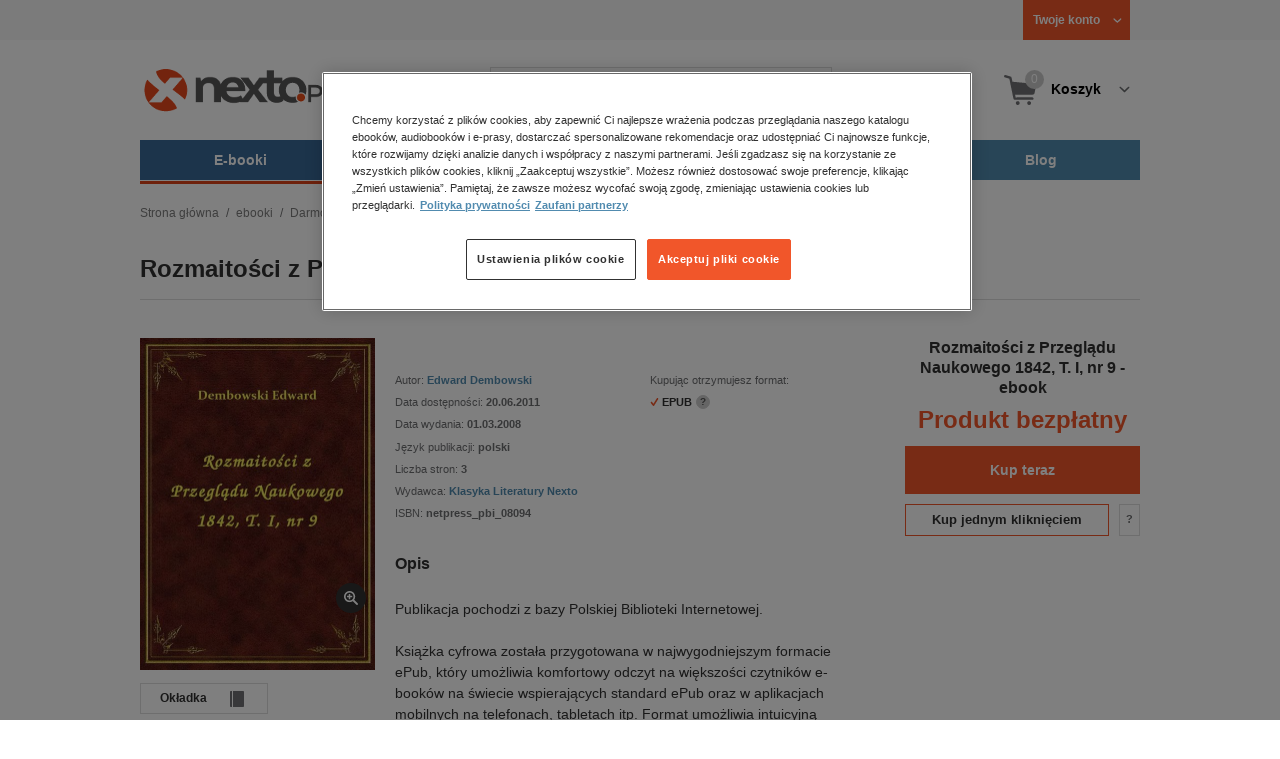

--- FILE ---
content_type: image/svg+xml
request_url: https://www.nexto.pl/images/nexto16/zoom.svg
body_size: 845
content:
<?xml version="1.0" encoding="utf-8"?>
<!-- Generator: Adobe Illustrator 15.0.0, SVG Export Plug-In . SVG Version: 6.00 Build 0)  -->
<!DOCTYPE svg PUBLIC "-//W3C//DTD SVG 1.1//EN" "http://www.w3.org/Graphics/SVG/1.1/DTD/svg11.dtd">
<svg version="1.1" id="Layer_1" xmlns="http://www.w3.org/2000/svg" xmlns:xlink="http://www.w3.org/1999/xlink" x="0px" y="0px"
	 width="20px" height="20px" viewBox="0 0 20 20" enable-background="new 0 0 20 20" xml:space="preserve">
<g>
	<g>
		<path fill="#FFFFFF" d="M16.721,15.408l-3.592-3.594c1.784-2.511,1.195-5.992-1.314-7.777C9.303,2.253,5.823,2.841,4.038,5.352
			c-1.784,2.51-1.196,5.992,1.315,7.776c1.935,1.376,4.528,1.376,6.462,0l3.594,3.594c0.362,0.363,0.951,0.363,1.313,0
			C17.085,16.359,17.085,15.771,16.721,15.408z M8.584,12.566c-2.201,0-3.984-1.784-3.984-3.982C4.6,6.383,6.384,4.6,8.584,4.6
			c2.199,0,3.981,1.783,3.981,3.984C12.565,10.783,10.783,12.566,8.584,12.566z M9.298,5.896h-1.43v1.973H5.894v1.43h1.974v1.973
			h1.43V9.299h1.972v-1.43H9.298V5.896z"/>
	</g>
</g>
</svg>
